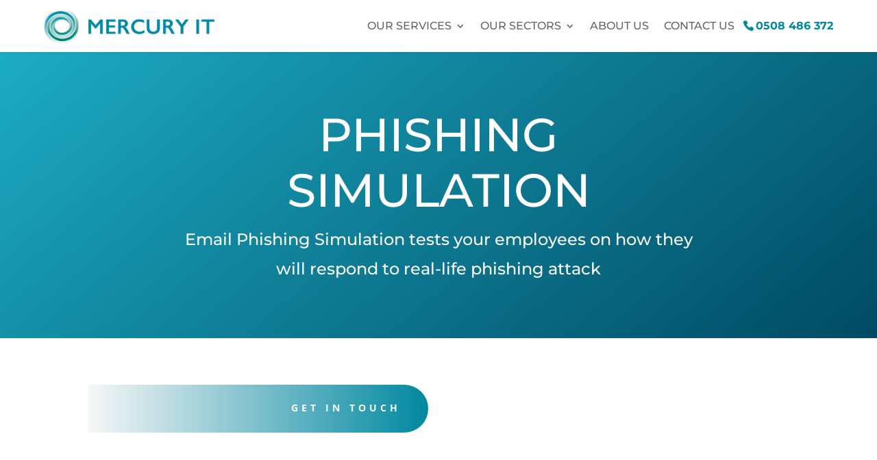

--- FILE ---
content_type: text/css
request_url: https://mercuryit.co.nz/wp-content/themes/divi-child/style.css?ver=4.27.5
body_size: 1847
content:
/*
 Theme Name:     Divi Child
 Theme URI:      https://www.elegantthemes.com/gallery/divi/
 Description:    Divi Child Theme
 Author:         Elegant Themes
 Author URI:     https://www.elegantthemes.com
 Template:       Divi
 Version:        1.0.0
*/
 
 
/* =Theme customization starts here
------------------------------------------------------- */
/*----------hide scrolly--------*/
#contact_modal .dmpro_popup_body::-webkit-scrollbar {
  display: none;
}
/*sub menu wider*/
.et-menu li li a {
    padding: 6px 20px!important; 
    width: 240px!important;
}
.nav li ul {
    position: absolute!important;
    padding: 20px 0!important; 
    width: 280px!important;
}

/*-----grid setup-----*/
.grid-container{
	display: grid;
	grid-template-columns: repeat(12, 1fr);
	gap: 0px;
}
/*-----grid setup-----*/

.grid-container .grid-3 {
	grid-column: span 3;
}
.grid-container .grid-4 {
	grid-column: span 4;
}
.grid-container .grid-6 {
	grid-column: span 6;
}
.grid-container .grid-8 {
	grid-column: span 8;
}
.grid-container .grid-12 {
	grid-column: span 12;
}

@media only  screen and (max-width: 982px) {
.grid-container .grid-item  {
		grid-column: span 12!important;
	}
}
/*------resources listing columns CSS GRID-----*/

.et-blog-css-grid > div {
    display: grid;
    grid-template-columns: repeat(auto-fill, minmax(220px, 1fr));
    gap: 20px;
}
.et-blog-css-grid .et_pb_post {
    align-self: stretch;
    padding: 0;
    margin-bottom: 0px!important;
    border-radius: 25px;
    background: #fff;
}
.et-blog-css-grid .et_pb_post  h2,
.et-blog-css-grid .et_pb_post  .post-meta,
.et-blog-css-grid .et_pb_post .post-content {
    padding-left:15px;
    padding-right: 15px;
}
.et-blog-css-grid .et_pb_post .post-content {
    padding-bottom: 15px;
}
.et-blog-css-grid .entry-featured-image-url {
    padding-top: 60%;
    margin-bottom: 20px!important;
}
  .et-blog-css-grid .entry-featured-image-url img {
    position: absolute;
    height: 100%;
    width: 100%;
    top: 0;
    object-fit: cover;
    border-radius: 25px 25px 0 0;
}
.et-blog-css-grid .wp-pagenavi {
    width: 100vw!important;
    min-width: 100vw!important;
    /* position: absolute;
    bottom: 0;
    transform: translate(0%, 150%); */
}
/*tables*/
@media only screen and (max-width: 982px) {
	table.responsive-table {
		margin-bottom: 0;
		overflow: hidden;
		overflow-x: scroll;
		display: block;
		white-space: nowrap;
	}
}

/*-----nav menu-----*/


.et_mobile_menu {
	padding: 0px!important;
	width: 112%!important;
	margin-left: -6%!important;
	
}
.et_mobile_menu li a {
	padding: 10px 20px!important;
	font-weight: 600!important;
}
.et_mobile_menu .menu-item-has-children>a {
    font-weight: 600!important;
    background-color: #f7f7f7!important;
}

.et_mobile_menu li.menu-item-has-children ul.sub-menu a {
    font-weight: 500!important;
    font-size: 16px!important;
    padding-left: 10px!important;
	
}
.et_mobile_menu li.current-menu-item a, 
.et_mobile_menu li ul.sub-menu li.current-menu-item a {
    font-weight: 700!important;
}
/*edit the Divi mobile hamburger icon*/
.mobile_menu_bar:before {

}
.mobile_nav.opened .mobile_menu_bar:before {
    content: '\4d'!important;
}
.mobile_menu_bar:before {
	transition: all .4s ease!important;
	transform: rotate(0deg)!important;
	display: block!important;
}
.mobile_nav.opened .mobile_menu_bar::before {
	transition: all .4s ease!important;
	transform: rotate(90deg)!important;
	display: block!important;
}

#my-nav .et_pb_module.et_pb_menu {
	margin-bottom: 0px!important;
}
.et_mobile_menu .first-level.menu-item-has-children > a {
	position: relative!important;
}
.et_mobile_menu .first-level.menu-item-has-children > a:after {
	font-family: 'ETmodules'!important;
	content: '\4c'!important;
	position: absolute!important;
	font-size: 22px!important;
	top: 11px!important;
	right: 15px!important;
}
.et_mobile_menu .first-level.menu-item-has-children > .icon-switch:after{
	content: '\4d'!important;
}
.second-level {
	display: none;
}
.reveal-items {
	display: block;
}
#menu-primary-menu .second-level.mobile-only{
    display: none;
}
.et_mobile_menu {
    overflow-y: scroll!important;
    max-height: calc(100vh - 100px)!important;
    -overflow-scrolling: touch!important;
    -webkit-overflow-scrolling: touch!important;
}
.et_pb_menu--with-logo .et_pb_menu__menu>nav>ul#menu-primary-menu>li>a {
    padding-top: 10px!important;
    padding-bottom: 10px!important;
}
.et_pb_menu_0_tb_header .et_pb_menu_inner_container>.et_pb_menu__logo-wrap, .et_pb_menu_0_tb_header .et_pb_menu__logo-slot {
    padding-top: 5px!important;
    padding-bottom: 5px!important;
}

/*-----ninja forms styles-----*/
.contact_form .nf-form-content label,
.contact_form .nf-form-content label{
    display: none;
}
.contact_form .nf-form-fields-required,
.contact_form .nf-form-fields-required {
    display: none;
}
.contact_form .nf-form-content,
.contact_form .nf-form-content {
    padding: 0px!important;
}
.contact_form .nf-form-content button, 
.contact_form .nf-form-content input[type=button], 
.contact_form .nf-form-content input[type=submit] {
    cursor:pointer;
}
/*-----divi styles-----*/
.et_pb_scroll_top.et-pb-icon {
    background: rgb(231, 231, 231, 0.2)!important;
    -webkit-border-top-left-radius: 25px;
    -webkit-border-bottom-left-radius: 25px;
    -moz-border-radius-topleft: 25px;
    -moz-border-radius-bottomleft: 25px;
    border-top-left-radius: 25px!important;
    border-bottom-left-radius: 25px!important;
    color: #0088a0!important;
    font-weight: 600;
}
.et_pb_scroll_top.et-pb-icon:hover {
    color: #0088a0!important;
}



/*dot nav override*/
#section-menu {
	z-index: 99999999;
	position: fixed;
	top: calc(50vh - 130px);
	left: 0;
	padding: 0!important;
}
.sections {
	list-style:none;
}
.sections a {
	background-color: rgba(148, 150, 153, 0.5);
	color: rgba(255,255,255,0.5)!important;
    padding: 5px 15px 5px 10px;
    display: inline-block;
    margin-bottom: 5px;
    border-radius: 0px 25px 25px 0px;
}

.sections a span{
	display:none;
	color: rgba(255,255,255,1)!important;
}
.sections a:hover span{
	display: inline-block;
	padding-left:10px;
}

/*------------------------------ninja forms feedback form------------------------------*/
.feedback-form select {
	width: 100%!important;
    height: 40px!important;
    -webkit-border-radius: 5px!important;
    -moz-border-radius: 5px!important;
    border-radius: 5px!important;
    border: 1px solid rgb(169, 169, 169)!important;
}
.feedback-form a.star {
    width: 75px;
    height: 75px;
    background: none;
    margin: 0 0.25em 0 0;
    position: relative;
}
.feedback-form a.star:after {
    font-family: "FontAwesome";
    position: absolute;
    top: 0;
    left: 2px;
    font-size: 70px;
    line-height: 1;
    color: #FFD700;
}
.feedback-form a.star[title="1"]:after {
	font-weight: 400;
	content: '\f119';
}
.feedback-form a.star.fullStar[title="1"]:after, 
.feedback-form a.star[title="1"]:hover:after {
    font-weight: 900;
	content: '\f119';
	color:#00ff38;
}
.feedback-form a.star[title="2"]:after {
	font-weight: 400;    
	content: '\f118';
}
.feedback-form a.star.fullStar[title="2"]:after, 
.feedback-form a.star[title="2"]:hover:after {
	font-weight: 900;    
	content: '\f118';
	color:#00ff38;
}
.feedback-form a.star[title="3"]:after {
	font-weight: 400;    
	content: '\f599';
}
.feedback-form a.star.fullStar[title="3"]:after, 
.feedback-form a.star[title="3"]:hover:after {
	font-weight: 900;    
	content: '\f599';
	color:#00ff38;
}
#nf-field-19-wrap .nf-field-description p {
    font-style: italic;
    font-size: 1em!important;
    margin: 0px!important;
    padding: 0px 0px 15px 0px!important;
}
.page-id-802954 #nf-field-36-wrap ul li input[type=radio] {
    position: absolute;
    visibility: hidden;
}
.page-id-802954 #nf-field-36-wrap ul li{
  display: inline-block;
  position: relative;
  float: left;
  width: 75px;
  height: 75px;
}
.page-id-802954 #nf-field-36-wrap li label {
	color:transparent!important;
	margin-left:0px!important;
}
.page-id-802954 #nf-field-36-wrap label:after {
    font-weight: 400;
    font-family: 'font_awesome_5_freeregular';
	font-family: "FontAwesome";
    position: absolute;
    top: 0;
    left: 2px;
    font-size: 70px;
    line-height: 1;
    color: #7a7a7a; /*#FFD700;*/
	cursor:pointer;
}
.page-id-802954 #nf-field-36-wrap label#nf-label-class-field-36-2:after {
    content: '\f119';
}
.page-id-802954 #nf-field-36-wrap label#nf-label-class-field-36-1:after {
    content: '\f11a';
}
.page-id-802954 #nf-field-36-wrap label#nf-label-class-field-36-0:after {
	/*content: '\f599';
	content: '\f582';*/
	content: '\f118';
	
}
.page-id-802954 .listradio-wrap .nf-field-element label.nf-checked-label:before {
    background: none;
}
.page-id-802954 #nf-field-36-wrap label:hover:after, 
.page-id-802954  #nf-field-36-wrap label.nf-checked-label:after {
    font-weight: 900;
    color: #00ff38;
}

.page-id-802954 .listradio-wrap .nf-field-element label:after {
    background: none!important;
    border: none!important;
}
.page-id-802954 .nf-form-fields-required {
    font-size: 14px;
}

--- FILE ---
content_type: text/css
request_url: https://mercuryit.co.nz/wp-content/et-cache/823665/et-core-unified-823665.min.css?ver=1769087682
body_size: 650
content:
#wpforms-form-831980 .wpforms-submit-container button.wpforms-submit{color:#0088a0!important;border-radius:10px!important;border:2px solid #0088a0!important;font-size:18px!important;background-color:rgba(0,119,160,0)!important;padding:0.3em 1em!important;transition:background-color 300ms ease 0ms,border 300ms ease 0ms!important;font-weight:normal;font-style:normal;line-height:1.7em!important}#wpforms-form-831980 .wpforms-submit-container button.wpforms-submit:hover{color:#fff!important;background-color:#0088a0!important}@media screen and (max-width:980px){.reverse{display:flex;flex-direction:column-reverse}.reverse:last-child .et_pb_column:last-child,.reverse .et_pb_column.et-last-child{margin-bottom:30px}}.wpforms-submit-container button.wpforms-submit{color:#F7F7F7!important;border-radius:25px!important;border:2px solid #F7F7F7!important;font-size:18px!important;background-color:rgba(0,119,160,0)!important;padding:0.3em 1em!important;transition:background-color 300ms ease 0ms,border 300ms ease 0ms!important;font-weight:normal;font-style:normal;text-transform:uppercase!important;text-decoration:none!important;line-height:1.7em!important}.wpforms-submit-container button.wpforms-submit:hover{background-color:#0f677c!important;color:#F7F7F7!important;border-color:#0f677c!important;border-radius:25px!important;font-size:18px!important;transition:background-color 300ms ease 0ms,border 300ms ease 0ms!important;border:2px solid #0f677c!important}.cf-turnstile{margin-left:0px!important}.nf-response-msg{background:#0088a0;padding:20px;margin-top:30px;color:#fff}.wpforms-confirmation-container-full,div[submit-success]>.wpforms-confirmation-container-full:not(.wpforms-redirection-message){background:#fff!important;border:1px solid #fff!important}#my-nav .et-menu .first-level a:hover{opacity:1!important;-webkit-transition:all .2s ease-in-out!important;transition:all .2s ease-in-out!important;color:#0088a0!important;font-weight:700}.et_pb_menu li.first-level.phone a{color:#0088a0!important;font-weight:700}#my-nav .et-menu li.first-level.phone a:before{font-family:'ETMODULES';content:'\e090';text-align:center;vertical-align:middle;margin-right:3px;margin-left:-10px;color:#0088a0!important;font-size:1em;transition:all .15s ease}#my-nav li.second-level.sub-level a{padding-left:30px!important}@media (min-width:982px){.has_et_pb_sticky .et_pb_menu__logo-wrap{display:none}.no-pointer>a{pointer-events:none}}.cf-turnstile{margin-left:0!important}.mit-zoho-form{max-width:500px!important}.mit-zoho-form .zcwf_title{display:none}.mit-zoho-form .zcwf_row label{display:none}.mit-zoho-form .zcwf_row input{min-height:30px}.mit-zoho-form .zcwf_row textarea{min-height:90px}.grecaptcha-badge{opacity:0!important;visibility:hidden}.grecaptcha-msg{font-size:10px}@media (min-width:481px){.ms365-3-price-table .et_pb_pricing_table{min-height:800px}.ms365-4-price-table .et_pb_pricing_table{min-height:460px}}div.wpforms-container-full .wpforms-form :is(label.wpforms-field-label,span.wpforms-required-label,label.wpforms-error){color:#f7f7f7}@media (max-width:700px){.et_pb_fullwidth_header .et_pb_fullwidth_header_container .et_pb_button_one{margin-right:0px}.et_pb_fullwidth_header.page-banner-global .et_pb_fullwidth_header_container.center .header-content{padding-left:0px;padding-right:0px;width:100%}}#contact_module .dmpro_animated,#contact_modal .dmpro_animated{animation-duration:150ms;animation-timing-function:ease-in-out;max-height:90%;max-width:90%}.contact_modal{cursor:pointer}